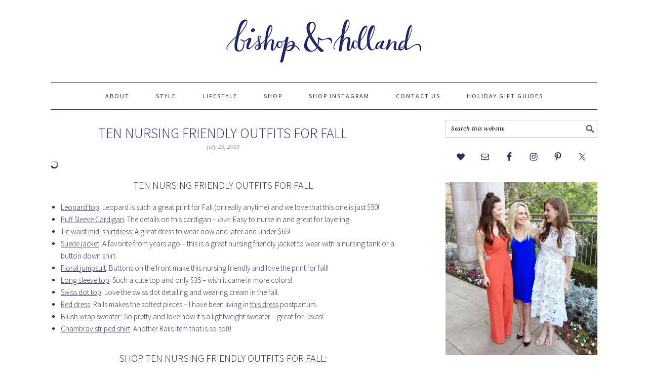

--- FILE ---
content_type: text/html; charset=UTF-8
request_url: https://bishopandholland.com/ten-nursing-friendly-outfits-for-fall/
body_size: 18485
content:
<!DOCTYPE html>
<html lang="en-US">
<head >
<meta charset="UTF-8" />
<meta name="viewport" content="width=device-width, initial-scale=1" />
<meta name='robots' content='index, follow, max-image-preview:large, max-snippet:-1, max-video-preview:-1' />
<link rel="icon" href="https://bishopandholland.com/wp-content/uploads/2013/09/favicon.png" media="(prefers-color-scheme: light)" />
<link rel="apple-touch-icon" href="https://bishopandholland.com/wp-content/uploads/2013/09/favicon.png" />
<meta name="msapplication-TileImage" content="https://bishopandholland.com/wp-content/uploads/2013/09/favicon.png" />

            <script data-no-defer="1" data-ezscrex="false" data-cfasync="false" data-pagespeed-no-defer data-cookieconsent="ignore">
                var ctPublicFunctions = {"_ajax_nonce":"eb702d01cb","_rest_nonce":"d54e4e0000","_ajax_url":"\/wp-admin\/admin-ajax.php","_rest_url":"https:\/\/bishopandholland.com\/wp-json\/","data__cookies_type":"native","data__ajax_type":"rest","data__bot_detector_enabled":0,"data__frontend_data_log_enabled":1,"cookiePrefix":"","wprocket_detected":false,"host_url":"bishopandholland.com","text__ee_click_to_select":"Click to select the whole data","text__ee_original_email":"The complete one is","text__ee_got_it":"Got it","text__ee_blocked":"Blocked","text__ee_cannot_connect":"Cannot connect","text__ee_cannot_decode":"Can not decode email. Unknown reason","text__ee_email_decoder":"CleanTalk email decoder","text__ee_wait_for_decoding":"The magic is on the way!","text__ee_decoding_process":"Please wait a few seconds while we decode the contact data."}
            </script>
        
            <script data-no-defer="1" data-ezscrex="false" data-cfasync="false" data-pagespeed-no-defer data-cookieconsent="ignore">
                var ctPublic = {"_ajax_nonce":"eb702d01cb","settings__forms__check_internal":"0","settings__forms__check_external":"0","settings__forms__force_protection":0,"settings__forms__search_test":1,"settings__data__bot_detector_enabled":0,"settings__sfw__anti_crawler":0,"blog_home":"https:\/\/bishopandholland.com\/","pixel__setting":"0","pixel__enabled":false,"pixel__url":null,"data__email_check_before_post":1,"data__email_check_exist_post":0,"data__cookies_type":"native","data__key_is_ok":true,"data__visible_fields_required":true,"wl_brandname":"Anti-Spam by CleanTalk","wl_brandname_short":"CleanTalk","ct_checkjs_key":"83c29d0cb744a383f6f29c7499aadfad161a435149c35a7574d91debbac39fff","emailEncoderPassKey":"7c6dbf271858d9d82d8d5450064743f2","bot_detector_forms_excluded":"W10=","advancedCacheExists":false,"varnishCacheExists":true,"wc_ajax_add_to_cart":false}
            </script>
        
			<style type="text/css">
				.slide-excerpt { width: 100%; }
				.slide-excerpt { bottom: 0; }
				.slide-excerpt { right: 0; }
				.flexslider { max-width: 680px; max-height: 350px; }
				.slide-image { max-height: 350px; }
			</style>
	<!-- This site is optimized with the Yoast SEO plugin v26.0 - https://yoast.com/wordpress/plugins/seo/ -->
	<title>Ten Nursing Friendly Outfits for Fall - bishop&amp;holland | Dallas Style Blog</title>
	<meta name="description" content="Sharing ten nursing friendly outfits that are great for Fall and you can wear now, too! Details on the blog or see more here:" />
	<link rel="canonical" href="https://bishopandholland.com/ten-nursing-friendly-outfits-for-fall/" />
	<meta property="og:locale" content="en_US" />
	<meta property="og:type" content="article" />
	<meta property="og:title" content="Ten Nursing Friendly Outfits for Fall - bishop&amp;holland | Dallas Style Blog" />
	<meta property="og:description" content="Sharing ten nursing friendly outfits that are great for Fall and you can wear now, too! Details on the blog or see more here:" />
	<meta property="og:url" content="https://bishopandholland.com/ten-nursing-friendly-outfits-for-fall/" />
	<meta property="og:site_name" content="bishop&amp;holland" />
	<meta property="article:published_time" content="2019-07-23T07:00:33+00:00" />
	<meta property="og:image" content="https://bishopandholland.com/wp-content/uploads/2019/07/nursing-friendly.jpeg" />
	<meta property="og:image:width" content="3120" />
	<meta property="og:image:height" content="4784" />
	<meta property="og:image:type" content="image/jpeg" />
	<meta name="author" content="bishop&amp;holland" />
	<meta name="twitter:card" content="summary_large_image" />
	<meta name="twitter:creator" content="@bishopnholland" />
	<meta name="twitter:site" content="@bishopnholland" />
	<meta name="twitter:label1" content="Written by" />
	<meta name="twitter:data1" content="bishop&amp;holland" />
	<meta name="twitter:label2" content="Est. reading time" />
	<meta name="twitter:data2" content="1 minute" />
	<script type="application/ld+json" class="yoast-schema-graph">{"@context":"https://schema.org","@graph":[{"@type":"Article","@id":"https://bishopandholland.com/ten-nursing-friendly-outfits-for-fall/#article","isPartOf":{"@id":"https://bishopandholland.com/ten-nursing-friendly-outfits-for-fall/"},"author":{"name":"bishop&amp;holland","@id":"https://bishopandholland.com/#/schema/person/2157863932555684240cb071f6ec1c24"},"headline":"Ten Nursing Friendly Outfits for Fall","datePublished":"2019-07-23T07:00:33+00:00","mainEntityOfPage":{"@id":"https://bishopandholland.com/ten-nursing-friendly-outfits-for-fall/"},"wordCount":199,"commentCount":0,"publisher":{"@id":"https://bishopandholland.com/#/schema/person/2157863932555684240cb071f6ec1c24"},"image":{"@id":"https://bishopandholland.com/ten-nursing-friendly-outfits-for-fall/#primaryimage"},"thumbnailUrl":"https://bishopandholland.com/wp-content/uploads/2019/07/nursing-friendly.jpeg","keywords":["nursing friendly"],"articleSection":["outfits","style&amp;beauty"],"inLanguage":"en-US","potentialAction":[{"@type":"CommentAction","name":"Comment","target":["https://bishopandholland.com/ten-nursing-friendly-outfits-for-fall/#respond"]}]},{"@type":"WebPage","@id":"https://bishopandholland.com/ten-nursing-friendly-outfits-for-fall/","url":"https://bishopandholland.com/ten-nursing-friendly-outfits-for-fall/","name":"Ten Nursing Friendly Outfits for Fall - bishop&amp;holland | Dallas Style Blog","isPartOf":{"@id":"https://bishopandholland.com/#website"},"primaryImageOfPage":{"@id":"https://bishopandholland.com/ten-nursing-friendly-outfits-for-fall/#primaryimage"},"image":{"@id":"https://bishopandholland.com/ten-nursing-friendly-outfits-for-fall/#primaryimage"},"thumbnailUrl":"https://bishopandholland.com/wp-content/uploads/2019/07/nursing-friendly.jpeg","datePublished":"2019-07-23T07:00:33+00:00","description":"Sharing ten nursing friendly outfits that are great for Fall and you can wear now, too! Details on the blog or see more here:","breadcrumb":{"@id":"https://bishopandholland.com/ten-nursing-friendly-outfits-for-fall/#breadcrumb"},"inLanguage":"en-US","potentialAction":[{"@type":"ReadAction","target":["https://bishopandholland.com/ten-nursing-friendly-outfits-for-fall/"]}]},{"@type":"ImageObject","inLanguage":"en-US","@id":"https://bishopandholland.com/ten-nursing-friendly-outfits-for-fall/#primaryimage","url":"https://bishopandholland.com/wp-content/uploads/2019/07/nursing-friendly.jpeg","contentUrl":"https://bishopandholland.com/wp-content/uploads/2019/07/nursing-friendly.jpeg","width":3120,"height":4784,"caption":"leopard top"},{"@type":"BreadcrumbList","@id":"https://bishopandholland.com/ten-nursing-friendly-outfits-for-fall/#breadcrumb","itemListElement":[{"@type":"ListItem","position":1,"name":"Home","item":"https://bishopandholland.com/"},{"@type":"ListItem","position":2,"name":"Ten Nursing Friendly Outfits for Fall"}]},{"@type":"WebSite","@id":"https://bishopandholland.com/#website","url":"https://bishopandholland.com/","name":"bishop&holland","description":"Dallas Fashion Blog","publisher":{"@id":"https://bishopandholland.com/#/schema/person/2157863932555684240cb071f6ec1c24"},"potentialAction":[{"@type":"SearchAction","target":{"@type":"EntryPoint","urlTemplate":"https://bishopandholland.com/?s={search_term_string}"},"query-input":{"@type":"PropertyValueSpecification","valueRequired":true,"valueName":"search_term_string"}}],"inLanguage":"en-US"},{"@type":["Person","Organization"],"@id":"https://bishopandholland.com/#/schema/person/2157863932555684240cb071f6ec1c24","name":"bishop&amp;holland","image":{"@type":"ImageObject","inLanguage":"en-US","@id":"https://bishopandholland.com/#/schema/person/image/","url":"https://bishopandholland.com/wp-content/uploads/2022/05/four-seasons-los-cabos-46.jpg","contentUrl":"https://bishopandholland.com/wp-content/uploads/2022/05/four-seasons-los-cabos-46.jpg","width":721,"height":1000,"caption":"bishop&amp;holland"},"logo":{"@id":"https://bishopandholland.com/#/schema/person/image/"},"sameAs":["https://www.bishopandholland.com","https://www.instagram.com/bishopandholland/"],"url":"https://bishopandholland.com/author/bishopandhollandgmail-com/"}]}</script>
	<!-- / Yoast SEO plugin. -->


<link rel='dns-prefetch' href='//maxcdn.bootstrapcdn.com' />
<link rel='dns-prefetch' href='//fonts.googleapis.com' />
<link rel="alternate" type="application/rss+xml" title="bishop&amp;holland &raquo; Feed" href="https://bishopandholland.com/feed/" />
<link rel="alternate" type="application/rss+xml" title="bishop&amp;holland &raquo; Comments Feed" href="https://bishopandholland.com/comments/feed/" />
<script type="text/javascript" id="wpp-js" src="https://bishopandholland.com/wp-content/plugins/wordpress-popular-posts/assets/js/wpp.min.js?ver=7.3.3" data-sampling="0" data-sampling-rate="100" data-api-url="https://bishopandholland.com/wp-json/wordpress-popular-posts" data-post-id="31501" data-token="d54e4e0000" data-lang="0" data-debug="0"></script>
<link rel="alternate" type="application/rss+xml" title="bishop&amp;holland &raquo; Ten Nursing Friendly Outfits for Fall Comments Feed" href="https://bishopandholland.com/ten-nursing-friendly-outfits-for-fall/feed/" />
<link rel="alternate" title="oEmbed (JSON)" type="application/json+oembed" href="https://bishopandholland.com/wp-json/oembed/1.0/embed?url=https%3A%2F%2Fbishopandholland.com%2Ften-nursing-friendly-outfits-for-fall%2F" />
<link rel="alternate" title="oEmbed (XML)" type="text/xml+oembed" href="https://bishopandholland.com/wp-json/oembed/1.0/embed?url=https%3A%2F%2Fbishopandholland.com%2Ften-nursing-friendly-outfits-for-fall%2F&#038;format=xml" />
		<!-- This site uses the Google Analytics by ExactMetrics plugin v8.8.0 - Using Analytics tracking - https://www.exactmetrics.com/ -->
							<script src="//www.googletagmanager.com/gtag/js?id=G-F6QV31RLRD"  data-cfasync="false" data-wpfc-render="false" type="text/javascript" async></script>
			<script data-cfasync="false" data-wpfc-render="false" type="text/javascript">
				var em_version = '8.8.0';
				var em_track_user = true;
				var em_no_track_reason = '';
								var ExactMetricsDefaultLocations = {"page_location":"https:\/\/bishopandholland.com\/ten-nursing-friendly-outfits-for-fall\/"};
								if ( typeof ExactMetricsPrivacyGuardFilter === 'function' ) {
					var ExactMetricsLocations = (typeof ExactMetricsExcludeQuery === 'object') ? ExactMetricsPrivacyGuardFilter( ExactMetricsExcludeQuery ) : ExactMetricsPrivacyGuardFilter( ExactMetricsDefaultLocations );
				} else {
					var ExactMetricsLocations = (typeof ExactMetricsExcludeQuery === 'object') ? ExactMetricsExcludeQuery : ExactMetricsDefaultLocations;
				}

								var disableStrs = [
										'ga-disable-G-F6QV31RLRD',
									];

				/* Function to detect opted out users */
				function __gtagTrackerIsOptedOut() {
					for (var index = 0; index < disableStrs.length; index++) {
						if (document.cookie.indexOf(disableStrs[index] + '=true') > -1) {
							return true;
						}
					}

					return false;
				}

				/* Disable tracking if the opt-out cookie exists. */
				if (__gtagTrackerIsOptedOut()) {
					for (var index = 0; index < disableStrs.length; index++) {
						window[disableStrs[index]] = true;
					}
				}

				/* Opt-out function */
				function __gtagTrackerOptout() {
					for (var index = 0; index < disableStrs.length; index++) {
						document.cookie = disableStrs[index] + '=true; expires=Thu, 31 Dec 2099 23:59:59 UTC; path=/';
						window[disableStrs[index]] = true;
					}
				}

				if ('undefined' === typeof gaOptout) {
					function gaOptout() {
						__gtagTrackerOptout();
					}
				}
								window.dataLayer = window.dataLayer || [];

				window.ExactMetricsDualTracker = {
					helpers: {},
					trackers: {},
				};
				if (em_track_user) {
					function __gtagDataLayer() {
						dataLayer.push(arguments);
					}

					function __gtagTracker(type, name, parameters) {
						if (!parameters) {
							parameters = {};
						}

						if (parameters.send_to) {
							__gtagDataLayer.apply(null, arguments);
							return;
						}

						if (type === 'event') {
														parameters.send_to = exactmetrics_frontend.v4_id;
							var hookName = name;
							if (typeof parameters['event_category'] !== 'undefined') {
								hookName = parameters['event_category'] + ':' + name;
							}

							if (typeof ExactMetricsDualTracker.trackers[hookName] !== 'undefined') {
								ExactMetricsDualTracker.trackers[hookName](parameters);
							} else {
								__gtagDataLayer('event', name, parameters);
							}
							
						} else {
							__gtagDataLayer.apply(null, arguments);
						}
					}

					__gtagTracker('js', new Date());
					__gtagTracker('set', {
						'developer_id.dNDMyYj': true,
											});
					if ( ExactMetricsLocations.page_location ) {
						__gtagTracker('set', ExactMetricsLocations);
					}
										__gtagTracker('config', 'G-F6QV31RLRD', {"forceSSL":"true"} );
										window.gtag = __gtagTracker;										(function () {
						/* https://developers.google.com/analytics/devguides/collection/analyticsjs/ */
						/* ga and __gaTracker compatibility shim. */
						var noopfn = function () {
							return null;
						};
						var newtracker = function () {
							return new Tracker();
						};
						var Tracker = function () {
							return null;
						};
						var p = Tracker.prototype;
						p.get = noopfn;
						p.set = noopfn;
						p.send = function () {
							var args = Array.prototype.slice.call(arguments);
							args.unshift('send');
							__gaTracker.apply(null, args);
						};
						var __gaTracker = function () {
							var len = arguments.length;
							if (len === 0) {
								return;
							}
							var f = arguments[len - 1];
							if (typeof f !== 'object' || f === null || typeof f.hitCallback !== 'function') {
								if ('send' === arguments[0]) {
									var hitConverted, hitObject = false, action;
									if ('event' === arguments[1]) {
										if ('undefined' !== typeof arguments[3]) {
											hitObject = {
												'eventAction': arguments[3],
												'eventCategory': arguments[2],
												'eventLabel': arguments[4],
												'value': arguments[5] ? arguments[5] : 1,
											}
										}
									}
									if ('pageview' === arguments[1]) {
										if ('undefined' !== typeof arguments[2]) {
											hitObject = {
												'eventAction': 'page_view',
												'page_path': arguments[2],
											}
										}
									}
									if (typeof arguments[2] === 'object') {
										hitObject = arguments[2];
									}
									if (typeof arguments[5] === 'object') {
										Object.assign(hitObject, arguments[5]);
									}
									if ('undefined' !== typeof arguments[1].hitType) {
										hitObject = arguments[1];
										if ('pageview' === hitObject.hitType) {
											hitObject.eventAction = 'page_view';
										}
									}
									if (hitObject) {
										action = 'timing' === arguments[1].hitType ? 'timing_complete' : hitObject.eventAction;
										hitConverted = mapArgs(hitObject);
										__gtagTracker('event', action, hitConverted);
									}
								}
								return;
							}

							function mapArgs(args) {
								var arg, hit = {};
								var gaMap = {
									'eventCategory': 'event_category',
									'eventAction': 'event_action',
									'eventLabel': 'event_label',
									'eventValue': 'event_value',
									'nonInteraction': 'non_interaction',
									'timingCategory': 'event_category',
									'timingVar': 'name',
									'timingValue': 'value',
									'timingLabel': 'event_label',
									'page': 'page_path',
									'location': 'page_location',
									'title': 'page_title',
									'referrer' : 'page_referrer',
								};
								for (arg in args) {
																		if (!(!args.hasOwnProperty(arg) || !gaMap.hasOwnProperty(arg))) {
										hit[gaMap[arg]] = args[arg];
									} else {
										hit[arg] = args[arg];
									}
								}
								return hit;
							}

							try {
								f.hitCallback();
							} catch (ex) {
							}
						};
						__gaTracker.create = newtracker;
						__gaTracker.getByName = newtracker;
						__gaTracker.getAll = function () {
							return [];
						};
						__gaTracker.remove = noopfn;
						__gaTracker.loaded = true;
						window['__gaTracker'] = __gaTracker;
					})();
									} else {
										console.log("");
					(function () {
						function __gtagTracker() {
							return null;
						}

						window['__gtagTracker'] = __gtagTracker;
						window['gtag'] = __gtagTracker;
					})();
									}
			</script>
			
							<!-- / Google Analytics by ExactMetrics -->
		<style id='wp-img-auto-sizes-contain-inline-css' type='text/css'>
img:is([sizes=auto i],[sizes^="auto," i]){contain-intrinsic-size:3000px 1500px}
/*# sourceURL=wp-img-auto-sizes-contain-inline-css */
</style>
<link rel='stylesheet' id='dashicons-css' href='https://bishopandholland.com/wp-includes/css/dashicons.min.css?ver=6.9' type='text/css' media='all' />
<link rel='stylesheet' id='thickbox-css' href='https://bishopandholland.com/wp-includes/js/thickbox/thickbox.css?ver=6.9' type='text/css' media='all' />
<link rel='stylesheet' id='font-awesome-style-css' href='//maxcdn.bootstrapcdn.com/font-awesome/4.5.0/css/font-awesome.min.css?ver=6.9' type='text/css' media='all' />
<link rel='stylesheet' id='spectrum-style-css' href='https://bishopandholland.com/wp-content/plugins/TapInfluence-1/spectrum.css?ver=6.9' type='text/css' media='all' />
<link rel='stylesheet' id='smart-review-style-css' href='https://bishopandholland.com/wp-content/plugins/TapInfluence-1/pluginstyle.css?ver=6.9' type='text/css' media='all' />
<link rel='stylesheet' id='foodie-pro-theme-css' href='https://bishopandholland.com/wp-content/themes/foodie-pro/style.css?ver=2.0.3' type='text/css' media='all' />
<style id='foodie-pro-theme-inline-css' type='text/css'>
body{font-family:"Source Sans Pro","Helvetica Neue",sans-serif;}input, select, textarea, .wp-caption-text, .site-description, .entry-meta, .post-info, .post-meta{font-family:"Droid Serif","Helvetica Neue",sans-serif;}h1, h2, h3, h4, h5, h6, .site-title, .entry-title, .widgettitle{font-family:"Source Sans Pro","Helvetica Neue",sans-serif;}
/*# sourceURL=foodie-pro-theme-inline-css */
</style>
<style id='wp-emoji-styles-inline-css' type='text/css'>

	img.wp-smiley, img.emoji {
		display: inline !important;
		border: none !important;
		box-shadow: none !important;
		height: 1em !important;
		width: 1em !important;
		margin: 0 0.07em !important;
		vertical-align: -0.1em !important;
		background: none !important;
		padding: 0 !important;
	}
/*# sourceURL=wp-emoji-styles-inline-css */
</style>
<link rel='stylesheet' id='wp-block-library-css' href='https://bishopandholland.com/wp-includes/css/dist/block-library/style.min.css?ver=6.9' type='text/css' media='all' />
<style id='wp-block-heading-inline-css' type='text/css'>
h1:where(.wp-block-heading).has-background,h2:where(.wp-block-heading).has-background,h3:where(.wp-block-heading).has-background,h4:where(.wp-block-heading).has-background,h5:where(.wp-block-heading).has-background,h6:where(.wp-block-heading).has-background{padding:1.25em 2.375em}h1.has-text-align-left[style*=writing-mode]:where([style*=vertical-lr]),h1.has-text-align-right[style*=writing-mode]:where([style*=vertical-rl]),h2.has-text-align-left[style*=writing-mode]:where([style*=vertical-lr]),h2.has-text-align-right[style*=writing-mode]:where([style*=vertical-rl]),h3.has-text-align-left[style*=writing-mode]:where([style*=vertical-lr]),h3.has-text-align-right[style*=writing-mode]:where([style*=vertical-rl]),h4.has-text-align-left[style*=writing-mode]:where([style*=vertical-lr]),h4.has-text-align-right[style*=writing-mode]:where([style*=vertical-rl]),h5.has-text-align-left[style*=writing-mode]:where([style*=vertical-lr]),h5.has-text-align-right[style*=writing-mode]:where([style*=vertical-rl]),h6.has-text-align-left[style*=writing-mode]:where([style*=vertical-lr]),h6.has-text-align-right[style*=writing-mode]:where([style*=vertical-rl]){rotate:180deg}
/*# sourceURL=https://bishopandholland.com/wp-includes/blocks/heading/style.min.css */
</style>
<style id='wp-block-list-inline-css' type='text/css'>
ol,ul{box-sizing:border-box}:root :where(.wp-block-list.has-background){padding:1.25em 2.375em}
/*# sourceURL=https://bishopandholland.com/wp-includes/blocks/list/style.min.css */
</style>
<style id='global-styles-inline-css' type='text/css'>
:root{--wp--preset--aspect-ratio--square: 1;--wp--preset--aspect-ratio--4-3: 4/3;--wp--preset--aspect-ratio--3-4: 3/4;--wp--preset--aspect-ratio--3-2: 3/2;--wp--preset--aspect-ratio--2-3: 2/3;--wp--preset--aspect-ratio--16-9: 16/9;--wp--preset--aspect-ratio--9-16: 9/16;--wp--preset--color--black: #000000;--wp--preset--color--cyan-bluish-gray: #abb8c3;--wp--preset--color--white: #ffffff;--wp--preset--color--pale-pink: #f78da7;--wp--preset--color--vivid-red: #cf2e2e;--wp--preset--color--luminous-vivid-orange: #ff6900;--wp--preset--color--luminous-vivid-amber: #fcb900;--wp--preset--color--light-green-cyan: #7bdcb5;--wp--preset--color--vivid-green-cyan: #00d084;--wp--preset--color--pale-cyan-blue: #8ed1fc;--wp--preset--color--vivid-cyan-blue: #0693e3;--wp--preset--color--vivid-purple: #9b51e0;--wp--preset--gradient--vivid-cyan-blue-to-vivid-purple: linear-gradient(135deg,rgb(6,147,227) 0%,rgb(155,81,224) 100%);--wp--preset--gradient--light-green-cyan-to-vivid-green-cyan: linear-gradient(135deg,rgb(122,220,180) 0%,rgb(0,208,130) 100%);--wp--preset--gradient--luminous-vivid-amber-to-luminous-vivid-orange: linear-gradient(135deg,rgb(252,185,0) 0%,rgb(255,105,0) 100%);--wp--preset--gradient--luminous-vivid-orange-to-vivid-red: linear-gradient(135deg,rgb(255,105,0) 0%,rgb(207,46,46) 100%);--wp--preset--gradient--very-light-gray-to-cyan-bluish-gray: linear-gradient(135deg,rgb(238,238,238) 0%,rgb(169,184,195) 100%);--wp--preset--gradient--cool-to-warm-spectrum: linear-gradient(135deg,rgb(74,234,220) 0%,rgb(151,120,209) 20%,rgb(207,42,186) 40%,rgb(238,44,130) 60%,rgb(251,105,98) 80%,rgb(254,248,76) 100%);--wp--preset--gradient--blush-light-purple: linear-gradient(135deg,rgb(255,206,236) 0%,rgb(152,150,240) 100%);--wp--preset--gradient--blush-bordeaux: linear-gradient(135deg,rgb(254,205,165) 0%,rgb(254,45,45) 50%,rgb(107,0,62) 100%);--wp--preset--gradient--luminous-dusk: linear-gradient(135deg,rgb(255,203,112) 0%,rgb(199,81,192) 50%,rgb(65,88,208) 100%);--wp--preset--gradient--pale-ocean: linear-gradient(135deg,rgb(255,245,203) 0%,rgb(182,227,212) 50%,rgb(51,167,181) 100%);--wp--preset--gradient--electric-grass: linear-gradient(135deg,rgb(202,248,128) 0%,rgb(113,206,126) 100%);--wp--preset--gradient--midnight: linear-gradient(135deg,rgb(2,3,129) 0%,rgb(40,116,252) 100%);--wp--preset--font-size--small: 13px;--wp--preset--font-size--medium: 20px;--wp--preset--font-size--large: 36px;--wp--preset--font-size--x-large: 42px;--wp--preset--spacing--20: 0.44rem;--wp--preset--spacing--30: 0.67rem;--wp--preset--spacing--40: 1rem;--wp--preset--spacing--50: 1.5rem;--wp--preset--spacing--60: 2.25rem;--wp--preset--spacing--70: 3.38rem;--wp--preset--spacing--80: 5.06rem;--wp--preset--shadow--natural: 6px 6px 9px rgba(0, 0, 0, 0.2);--wp--preset--shadow--deep: 12px 12px 50px rgba(0, 0, 0, 0.4);--wp--preset--shadow--sharp: 6px 6px 0px rgba(0, 0, 0, 0.2);--wp--preset--shadow--outlined: 6px 6px 0px -3px rgb(255, 255, 255), 6px 6px rgb(0, 0, 0);--wp--preset--shadow--crisp: 6px 6px 0px rgb(0, 0, 0);}:where(.is-layout-flex){gap: 0.5em;}:where(.is-layout-grid){gap: 0.5em;}body .is-layout-flex{display: flex;}.is-layout-flex{flex-wrap: wrap;align-items: center;}.is-layout-flex > :is(*, div){margin: 0;}body .is-layout-grid{display: grid;}.is-layout-grid > :is(*, div){margin: 0;}:where(.wp-block-columns.is-layout-flex){gap: 2em;}:where(.wp-block-columns.is-layout-grid){gap: 2em;}:where(.wp-block-post-template.is-layout-flex){gap: 1.25em;}:where(.wp-block-post-template.is-layout-grid){gap: 1.25em;}.has-black-color{color: var(--wp--preset--color--black) !important;}.has-cyan-bluish-gray-color{color: var(--wp--preset--color--cyan-bluish-gray) !important;}.has-white-color{color: var(--wp--preset--color--white) !important;}.has-pale-pink-color{color: var(--wp--preset--color--pale-pink) !important;}.has-vivid-red-color{color: var(--wp--preset--color--vivid-red) !important;}.has-luminous-vivid-orange-color{color: var(--wp--preset--color--luminous-vivid-orange) !important;}.has-luminous-vivid-amber-color{color: var(--wp--preset--color--luminous-vivid-amber) !important;}.has-light-green-cyan-color{color: var(--wp--preset--color--light-green-cyan) !important;}.has-vivid-green-cyan-color{color: var(--wp--preset--color--vivid-green-cyan) !important;}.has-pale-cyan-blue-color{color: var(--wp--preset--color--pale-cyan-blue) !important;}.has-vivid-cyan-blue-color{color: var(--wp--preset--color--vivid-cyan-blue) !important;}.has-vivid-purple-color{color: var(--wp--preset--color--vivid-purple) !important;}.has-black-background-color{background-color: var(--wp--preset--color--black) !important;}.has-cyan-bluish-gray-background-color{background-color: var(--wp--preset--color--cyan-bluish-gray) !important;}.has-white-background-color{background-color: var(--wp--preset--color--white) !important;}.has-pale-pink-background-color{background-color: var(--wp--preset--color--pale-pink) !important;}.has-vivid-red-background-color{background-color: var(--wp--preset--color--vivid-red) !important;}.has-luminous-vivid-orange-background-color{background-color: var(--wp--preset--color--luminous-vivid-orange) !important;}.has-luminous-vivid-amber-background-color{background-color: var(--wp--preset--color--luminous-vivid-amber) !important;}.has-light-green-cyan-background-color{background-color: var(--wp--preset--color--light-green-cyan) !important;}.has-vivid-green-cyan-background-color{background-color: var(--wp--preset--color--vivid-green-cyan) !important;}.has-pale-cyan-blue-background-color{background-color: var(--wp--preset--color--pale-cyan-blue) !important;}.has-vivid-cyan-blue-background-color{background-color: var(--wp--preset--color--vivid-cyan-blue) !important;}.has-vivid-purple-background-color{background-color: var(--wp--preset--color--vivid-purple) !important;}.has-black-border-color{border-color: var(--wp--preset--color--black) !important;}.has-cyan-bluish-gray-border-color{border-color: var(--wp--preset--color--cyan-bluish-gray) !important;}.has-white-border-color{border-color: var(--wp--preset--color--white) !important;}.has-pale-pink-border-color{border-color: var(--wp--preset--color--pale-pink) !important;}.has-vivid-red-border-color{border-color: var(--wp--preset--color--vivid-red) !important;}.has-luminous-vivid-orange-border-color{border-color: var(--wp--preset--color--luminous-vivid-orange) !important;}.has-luminous-vivid-amber-border-color{border-color: var(--wp--preset--color--luminous-vivid-amber) !important;}.has-light-green-cyan-border-color{border-color: var(--wp--preset--color--light-green-cyan) !important;}.has-vivid-green-cyan-border-color{border-color: var(--wp--preset--color--vivid-green-cyan) !important;}.has-pale-cyan-blue-border-color{border-color: var(--wp--preset--color--pale-cyan-blue) !important;}.has-vivid-cyan-blue-border-color{border-color: var(--wp--preset--color--vivid-cyan-blue) !important;}.has-vivid-purple-border-color{border-color: var(--wp--preset--color--vivid-purple) !important;}.has-vivid-cyan-blue-to-vivid-purple-gradient-background{background: var(--wp--preset--gradient--vivid-cyan-blue-to-vivid-purple) !important;}.has-light-green-cyan-to-vivid-green-cyan-gradient-background{background: var(--wp--preset--gradient--light-green-cyan-to-vivid-green-cyan) !important;}.has-luminous-vivid-amber-to-luminous-vivid-orange-gradient-background{background: var(--wp--preset--gradient--luminous-vivid-amber-to-luminous-vivid-orange) !important;}.has-luminous-vivid-orange-to-vivid-red-gradient-background{background: var(--wp--preset--gradient--luminous-vivid-orange-to-vivid-red) !important;}.has-very-light-gray-to-cyan-bluish-gray-gradient-background{background: var(--wp--preset--gradient--very-light-gray-to-cyan-bluish-gray) !important;}.has-cool-to-warm-spectrum-gradient-background{background: var(--wp--preset--gradient--cool-to-warm-spectrum) !important;}.has-blush-light-purple-gradient-background{background: var(--wp--preset--gradient--blush-light-purple) !important;}.has-blush-bordeaux-gradient-background{background: var(--wp--preset--gradient--blush-bordeaux) !important;}.has-luminous-dusk-gradient-background{background: var(--wp--preset--gradient--luminous-dusk) !important;}.has-pale-ocean-gradient-background{background: var(--wp--preset--gradient--pale-ocean) !important;}.has-electric-grass-gradient-background{background: var(--wp--preset--gradient--electric-grass) !important;}.has-midnight-gradient-background{background: var(--wp--preset--gradient--midnight) !important;}.has-small-font-size{font-size: var(--wp--preset--font-size--small) !important;}.has-medium-font-size{font-size: var(--wp--preset--font-size--medium) !important;}.has-large-font-size{font-size: var(--wp--preset--font-size--large) !important;}.has-x-large-font-size{font-size: var(--wp--preset--font-size--x-large) !important;}
/*# sourceURL=global-styles-inline-css */
</style>

<style id='classic-theme-styles-inline-css' type='text/css'>
/*! This file is auto-generated */
.wp-block-button__link{color:#fff;background-color:#32373c;border-radius:9999px;box-shadow:none;text-decoration:none;padding:calc(.667em + 2px) calc(1.333em + 2px);font-size:1.125em}.wp-block-file__button{background:#32373c;color:#fff;text-decoration:none}
/*# sourceURL=/wp-includes/css/classic-themes.min.css */
</style>
<link rel='stylesheet' id='cleantalk-public-css-css' href='https://bishopandholland.com/wp-content/plugins/cleantalk-spam-protect/css/cleantalk-public.min.css?ver=6.64_1759265932' type='text/css' media='all' />
<link rel='stylesheet' id='cleantalk-email-decoder-css-css' href='https://bishopandholland.com/wp-content/plugins/cleantalk-spam-protect/css/cleantalk-email-decoder.min.css?ver=6.64_1759265932' type='text/css' media='all' />
<link rel='stylesheet' id='jpibfi-style-css' href='https://bishopandholland.com/wp-content/plugins/jquery-pin-it-button-for-images/css/client.css?ver=3.0.6' type='text/css' media='all' />
<link rel='stylesheet' id='to-top-css' href='https://bishopandholland.com/wp-content/plugins/to-top/public/css/to-top-public.css?ver=2.5.5' type='text/css' media='all' />
<link rel='stylesheet' id='wordpress-popular-posts-css-css' href='https://bishopandholland.com/wp-content/plugins/wordpress-popular-posts/assets/css/wpp.css?ver=7.3.3' type='text/css' media='all' />
<link rel='stylesheet' id='google-fonts-css' href='//fonts.googleapis.com/css?family=Source+Sans+Pro%3Aregular%2Citalic%2C700%2C200%2C300%2C300italic%2C900%7CDroid+Serif%3Aregular%2Citalic%2C700%26subset%3Dlatin%2C&#038;ver=2.0.3' type='text/css' media='all' />
<link rel='stylesheet' id='simple-social-icons-font-css' href='https://bishopandholland.com/wp-content/plugins/simple-social-icons/css/style.css?ver=3.0.2' type='text/css' media='all' />
<link rel='stylesheet' id='slider_styles-css' href='https://bishopandholland.com/wp-content/plugins/genesis-responsive-slider/assets/style.css?ver=1.0.1' type='text/css' media='all' />
<script type="text/javascript" src="https://bishopandholland.com/wp-includes/js/jquery/jquery.min.js?ver=3.7.1" id="jquery-core-js"></script>
<script type="text/javascript" src="https://bishopandholland.com/wp-includes/js/jquery/jquery-migrate.min.js?ver=3.4.1" id="jquery-migrate-js"></script>
<script type="text/javascript" src="https://bishopandholland.com/wp-content/plugins/TapInfluence-1/jsfiles/font-select.js?ver=6.9" id="font-select-js-js"></script>
<script type="text/javascript" src="https://bishopandholland.com/wp-content/plugins/TapInfluence-1/jsfiles/spectrum.js?ver=6.9" id="spectrum-js-js"></script>
<script type="text/javascript" src="https://bishopandholland.com/wp-content/plugins/TapInfluence-1/jsfiles/ready.js?ver=6.9" id="ready-js-js"></script>
<script type="text/javascript" src="https://bishopandholland.com/wp-content/plugins/google-analytics-dashboard-for-wp/assets/js/frontend-gtag.min.js?ver=8.8.0" id="exactmetrics-frontend-script-js" async="async" data-wp-strategy="async"></script>
<script data-cfasync="false" data-wpfc-render="false" type="text/javascript" id='exactmetrics-frontend-script-js-extra'>/* <![CDATA[ */
var exactmetrics_frontend = {"js_events_tracking":"true","download_extensions":"zip,mp3,mpeg,pdf,doc,ppt,xls,jpeg,png,gif,tiff","inbound_paths":"[{\"path\":\"\\\/go\\\/\",\"label\":\"affiliate\"},{\"path\":\"\\\/recommend\\\/\",\"label\":\"affiliate\"}]","home_url":"https:\/\/bishopandholland.com","hash_tracking":"false","v4_id":"G-F6QV31RLRD"};/* ]]> */
</script>
<script type="text/javascript" src="https://bishopandholland.com/wp-content/plugins/cleantalk-spam-protect/js/apbct-public-bundle_gathering.min.js?ver=6.64_1759265932" id="apbct-public-bundle_gathering.min-js-js"></script>
<script type="text/javascript" id="to-top-js-extra">
/* <![CDATA[ */
var to_top_options = {"scroll_offset":"100","icon_opacity":"50","style":"icon","icon_type":"dashicons-arrow-up-alt2","icon_color":"#ffffff","icon_bg_color":"#272e6b","icon_size":"32","border_radius":"50","image":"https://bishopandholland.com/wp-content/plugins/to-top/admin/images/default.png","image_width":"65","image_alt":"","location":"bottom-right","margin_x":"20","margin_y":"20","show_on_admin":"0","enable_autohide":"0","autohide_time":"2","enable_hide_small_device":"0","small_device_max_width":"640","reset":"0"};
//# sourceURL=to-top-js-extra
/* ]]> */
</script>
<script async type="text/javascript" src="https://bishopandholland.com/wp-content/plugins/to-top/public/js/to-top-public.js?ver=2.5.5" id="to-top-js"></script>
<link rel="https://api.w.org/" href="https://bishopandholland.com/wp-json/" /><link rel="alternate" title="JSON" type="application/json" href="https://bishopandholland.com/wp-json/wp/v2/posts/31501" /><link rel="EditURI" type="application/rsd+xml" title="RSD" href="https://bishopandholland.com/xmlrpc.php?rsd" />
<link rel='shortlink' href='https://bishopandholland.com/?p=31501' />

            <!-- TapInfluence -->
            <script type="text/javascript">
            ;(function(p,l,o,w,i,n,g){if(!p[i]){p.GlobalSnowplowNamespace=p.GlobalSnowplowNamespace||[];
            p.GlobalSnowplowNamespace.push(i);p[i]=function(){(p[i].q=p[i].q||[]).push(arguments)
            };p[i].q=p[i].q||[];n=l.createElement(o);g=l.getElementsByTagName(o)[0];n.async=1;
            n.src=w;g.parentNode.insertBefore(n,g)}}(window,document,"script","//a.tapinfluence.com/tap.js","taptracker"));
            taptracker('newTracker', 'cf', 'c.tapinfluence.com', {appId: 'bd75d1b2-326f-11e6-a513-22000a66c666'});
            taptracker('crossDomainLinker', function(linkElement) {
  				return true;
			});
            taptracker('trackPageView');
            </script>
            <!-- TapInfluence -->

            <style type="text/css">
	a.pinit-button.custom span {
	background-image: url("https://bishopandholland.com/wp-content/uploads/2014/01/pin-it-button_zps606aa3ba.png");	}

	.pinit-hover {
		opacity: 0.5 !important;
		filter: alpha(opacity=50) !important;
	}
	a.pinit-button {
	border-bottom: 0 !important;
	box-shadow: none !important;
	margin-bottom: 0 !important;
}
a.pinit-button::after {
    display: none;
}</style>
		            <style id="wpp-loading-animation-styles">@-webkit-keyframes bgslide{from{background-position-x:0}to{background-position-x:-200%}}@keyframes bgslide{from{background-position-x:0}to{background-position-x:-200%}}.wpp-widget-block-placeholder,.wpp-shortcode-placeholder{margin:0 auto;width:60px;height:3px;background:#dd3737;background:linear-gradient(90deg,#dd3737 0%,#571313 10%,#dd3737 100%);background-size:200% auto;border-radius:3px;-webkit-animation:bgslide 1s infinite linear;animation:bgslide 1s infinite linear}</style>
            <link rel="icon" href="https://bishopandholland.com/wp-content/themes/foodie-pro/images/favicon.ico" />
<link rel="pingback" href="https://bishopandholland.com/xmlrpc.php" />
<meta name="google-site-verification" content="a3STU8LA1oJ_KOJXJVlu1yerj0uzIvTETJ600cz4HgA" />
<script>window.nastygoat = {aid:"K4pyLx2PYAlCZw4G6oBKuoZWdQIgVPfqB0P7yQ7Wj7ky",pid:"Z-HugZC5DqXxurfWaPE1FrERCsXWIyyNcWkYAgetZPR8"};</script>
<script type="text/javascript" src="//assets.rewardstyle.com/scriptmanager/rs-script-manager.js"></script>
<style type="text/css">.site-header { background: url(https://bishopandholland.com/wp-content/uploads/2016/05/cropped-header2-3.png) no-repeat !important; }</style>
<!-- To Top Custom CSS --><style type='text/css'>#to_top_scrollup {background-color: #272e6b;-webkit-border-radius: 50%; -moz-border-radius: 50%; border-radius: 50%;}</style></head>
<body class="wp-singular post-template-default single single-post postid-31501 single-format-standard wp-theme-genesis wp-child-theme-foodie-pro custom-header header-image header-full-width content-sidebar genesis-breadcrumbs-hidden genesis-footer-widgets-hidden foodie-pro"><div class="site-container"><header class="site-header"><div class="wrap"><div class="title-area"><p class="site-title"><a href="https://bishopandholland.com/">bishop&amp;holland</a></p><p class="site-description">Dallas Fashion Blog</p></div></div></header><nav class="nav-primary" aria-label="Main"><div class="wrap"><ul id="menu-main-nav" class="menu genesis-nav-menu menu-primary"><li id="menu-item-29385" class="menu-item menu-item-type-custom menu-item-object-custom menu-item-has-children menu-item-29385"><a href="https://bishopandholland.com/about-us/"><span >About</span></a>
<ul class="sub-menu">
	<li id="menu-item-15970" class="menu-item menu-item-type-post_type menu-item-object-page menu-item-15970"><a href="https://bishopandholland.com/formalities/"><span >Formalities</span></a></li>
</ul>
</li>
<li id="menu-item-196" class="menu-item menu-item-type-taxonomy menu-item-object-category current-post-ancestor current-menu-parent current-post-parent menu-item-has-children menu-item-196"><a href="https://bishopandholland.com/category/stylebeauty/"><span >Style</span></a>
<ul class="sub-menu">
	<li id="menu-item-13048" class="menu-item menu-item-type-taxonomy menu-item-object-category current-post-ancestor current-menu-parent current-post-parent menu-item-13048"><a href="https://bishopandholland.com/category/stylebeauty/"><span >outfits</span></a></li>
	<li id="menu-item-21861" class="menu-item menu-item-type-taxonomy menu-item-object-category menu-item-21861"><a href="https://bishopandholland.com/category/stylebeauty/maternity-style/"><span >maternity style</span></a></li>
	<li id="menu-item-21862" class="menu-item menu-item-type-taxonomy menu-item-object-category menu-item-21862"><a href="https://bishopandholland.com/category/stylebeauty/steals-and-deals/"><span >steals and deals</span></a></li>
	<li id="menu-item-21860" class="menu-item menu-item-type-taxonomy menu-item-object-category menu-item-21860"><a href="https://bishopandholland.com/category/stylebeauty/inspiration-boards/"><span >inspiration boards</span></a></li>
</ul>
</li>
<li id="menu-item-193" class="menu-item menu-item-type-taxonomy menu-item-object-category menu-item-has-children menu-item-193"><a href="https://bishopandholland.com/category/lifestyle/"><span >lifestyle</span></a>
<ul class="sub-menu">
	<li id="menu-item-197" class="menu-item menu-item-type-taxonomy menu-item-object-category menu-item-197"><a href="https://bishopandholland.com/category/travel/"><span >travel</span></a></li>
	<li id="menu-item-192" class="menu-item menu-item-type-taxonomy menu-item-object-category menu-item-192"><a href="https://bishopandholland.com/category/fooddrink/"><span >Food &#038; Drink</span></a></li>
	<li id="menu-item-15319" class="menu-item menu-item-type-taxonomy menu-item-object-category menu-item-15319"><a href="https://bishopandholland.com/category/lifestyle/baby/"><span >baby</span></a></li>
	<li id="menu-item-194" class="menu-item menu-item-type-taxonomy menu-item-object-category menu-item-194"><a href="https://bishopandholland.com/category/lifestyle/health-lifestyle/"><span >health</span></a></li>
	<li id="menu-item-195" class="menu-item menu-item-type-taxonomy menu-item-object-category menu-item-195"><a href="https://bishopandholland.com/category/lifestyle/home/"><span >home</span></a></li>
</ul>
</li>
<li id="menu-item-18736" class="menu-item menu-item-type-custom menu-item-object-custom menu-item-has-children menu-item-18736"><a><span >Shop</span></a>
<ul class="sub-menu">
	<li id="menu-item-15974" class="menu-item menu-item-type-post_type menu-item-object-page menu-item-15974"><a href="https://bishopandholland.com/instagram/"><span >Instagram</span></a></li>
	<li id="menu-item-29094" class="menu-item menu-item-type-post_type menu-item-object-page menu-item-29094"><a href="https://bishopandholland.com/for-her/"><span >For Her</span></a></li>
	<li id="menu-item-29093" class="menu-item menu-item-type-post_type menu-item-object-page menu-item-29093"><a href="https://bishopandholland.com/for-the-kids/"><span >For the Kids</span></a></li>
	<li id="menu-item-29096" class="menu-item menu-item-type-post_type menu-item-object-page menu-item-29096"><a href="https://bishopandholland.com/for-the-home/"><span >For the Home</span></a></li>
	<li id="menu-item-29097" class="menu-item menu-item-type-post_type menu-item-object-page menu-item-29097"><a href="https://bishopandholland.com/for-him/"><span >For Him</span></a></li>
	<li id="menu-item-29095" class="menu-item menu-item-type-post_type menu-item-object-page menu-item-29095"><a href="https://bishopandholland.com/under-100/"><span >Under $100</span></a></li>
</ul>
</li>
<li id="menu-item-29710" class="menu-item menu-item-type-post_type menu-item-object-page menu-item-29710"><a href="https://bishopandholland.com/instagram/"><span >Shop Instagram</span></a></li>
<li id="menu-item-15969" class="menu-item menu-item-type-post_type menu-item-object-page menu-item-15969"><a href="https://bishopandholland.com/contact-us/"><span >Contact Us</span></a></li>
<li id="menu-item-26959" class="menu-item menu-item-type-custom menu-item-object-custom menu-item-26959"><a href="https://bishopandholland.com/tag/gift-guides/"><span >Holiday Gift Guides</span></a></li>
</ul></div></nav><div class="site-inner"><div class="content-sidebar-wrap"><main class="content"><article class="post-31501 post type-post status-publish format-standard has-post-thumbnail category-outfits category-stylebeauty tag-nursing-friendly entry gs-1 gs-odd gs-even gs-featured-content-entry" aria-label="Ten Nursing Friendly Outfits for Fall"><header class="entry-header"><h1 class="entry-title">Ten Nursing Friendly Outfits for Fall</h1>
<p class="entry-meta"><time class="entry-time">July 23, 2019</time> </p></header><div class="entry-content"><input class="jpibfi" type="hidden"><div class="lookbook-widget" data-widget-id="427230">
                <script type="text/javascript" language="javascript">
                    !function(d,s,id){
                        var e, p = /^http:/.test(d.location) ? 'http' : 'https';
                        if(!d.getElementById(id)) {
                            e     = d.createElement(s);
                            e.id  = id;
                            e.src = p + '://widgets.rewardstyle.com/js/lookbook.js';
                            d.body.appendChild(e);
                        }
                        if(typeof(window.__lookbook) === 'object') if(d.readyState === 'complete') {
                            window.__lookbook.init();
                        }
                    }(document, 'script', 'lookbook-script');
                </script>
                <div class="rs-adblock">
                    <img decoding="async" src="//assets.rewardstyle.com/images/search/350.gif" style="width:15px;height:15px;" onerror="this.parentNode.innerHTML='Turn off your ad blocker to view content'" />
                    <noscript>Turn on your JavaScript to view content</noscript>
                </div>
            </div>



<h2 class="wp-block-heading" style="text-align:center">Ten Nursing Friendly Outfits for Fall</h2>



<ul class="wp-block-list"><li><a rel="noreferrer noopener" aria-label=" (opens in a new tab)" href="https://rstyle.me/n/dp56sr3dcn" target="_blank">Leopard top</a>: Leopard is such a great print for Fall (or really anytime) and we love that this one is just $50! </li><li><a rel="noreferrer noopener" aria-label="Puff Sleeve Cardigan (opens in a new tab)" href="https://rstyle.me/n/dp56uf3dcn" target="_blank">Puff Sleeve Cardigan</a>: The details on this cardigan &#8211; <em>love</em>. Easy to nurse in and great for layering. </li><li><a rel="noreferrer noopener" aria-label="Tie waist midi shirtdress (opens in a new tab)" href="https://rstyle.me/n/dp56yc3dcn" target="_blank">Tie waist midi shirtdress</a>: A great dress to wear now and later and under $65! </li><li><a rel="noreferrer noopener" aria-label="Suede jacket (opens in a new tab)" href="https://rstyle.me/n/dp56yw3dcn" target="_blank">Suede jacket</a>: A favorite from years ago &#8211; this is a great nursing friendly jacket to wear with a nursing tank or a button down shirt. </li><li><a rel="noreferrer noopener" aria-label="Floral jumpsuit (opens in a new tab)" href="https://rstyle.me/n/dp562g3dcn" target="_blank">Floral jumpsuit</a>: Buttons on the front make this nursing friendly and love the print for fall! </li><li><a rel="noreferrer noopener" aria-label="Long sleeve top (opens in a new tab)" href="https://rstyle.me/n/dp56pt3dcn" target="_blank">Long sleeve top</a>: Such a cute top and only $35 &#8211; wish it came in more colors! </li><li><a rel="noreferrer noopener" aria-label="Swiss dot top (opens in a new tab)" href="https://rstyle.me/n/dp56n73dcn" target="_blank">Swiss dot top</a>: Love the swiss dot detailing and wearing cream in the fall. </li><li><a rel="noreferrer noopener" aria-label="Red dress (opens in a new tab)" href="https://rstyle.me/n/dp56wp3dcn" target="_blank">Red dress</a>: Rails makes the softest pieces &#8211; I have been living in <a rel="noreferrer noopener" aria-label="this dress (opens in a new tab)" href="https://bishopandholland.com/five-casual-dresses-to-survive-a-summer-pregnancy/" target="_blank">this dress</a> postpartum. </li><li><a rel="noreferrer noopener" aria-label="Blush wrap sweater (opens in a new tab)" href="https://rstyle.me/n/dp56tw3dcn" target="_blank">Blush wrap sweater</a>: So pretty and love how it&#8217;s a lightweight sweater &#8211; great for Texas! </li><li><a rel="noreferrer noopener" aria-label="Chambray striped shirt (opens in a new tab)" href="https://rstyle.me/n/dp56k83dcn" target="_blank">Chambray striped shirt</a>: Another Rails item that is so soft! </li></ul>



<h2 class="wp-block-heading" style="text-align:center">Shop Ten Nursing Friendly Outfits for Fall: </h2>


<div class="shopthepost-widget" data-widget-id="3666059">
                <script type="text/javascript" language="javascript">
                    !function(d,s,id){
                        var e, p = /^http:/.test(d.location) ? 'http' : 'https';
                        if(!d.getElementById(id)) {
                            e     = d.createElement(s);
                            e.id  = id;
                            e.src = p + '://widgets.rewardstyle.com/js/shopthepost.js';
                            d.body.appendChild(e);
                        }
                        if(typeof window.__stp === 'object') if(d.readyState === 'complete') {
                            window.__stp.init();
                        }
                    }(document, 'script', 'shopthepost-script');
                </script>
                <div class="rs-adblock">
                    <img decoding="async" src="//assets.rewardstyle.com/images/search/350.gif" style="width:15px;height:15px;" onerror="this.parentNode.innerHTML='Turn off your ad blocker to view content'" />
                    <noscript>Turn on your JavaScript to view content</noscript>
                </div>
            </div>



<h2 class="wp-block-heading" style="text-align:center">Cheers, </h2>



<h2 class="wp-block-heading" style="text-align:center">Stia, Jean and Katherine</h2>
<!--<rdf:RDF xmlns:rdf="http://www.w3.org/1999/02/22-rdf-syntax-ns#"
			xmlns:dc="http://purl.org/dc/elements/1.1/"
			xmlns:trackback="http://madskills.com/public/xml/rss/module/trackback/">
		<rdf:Description rdf:about="https://bishopandholland.com/ten-nursing-friendly-outfits-for-fall/"
    dc:identifier="https://bishopandholland.com/ten-nursing-friendly-outfits-for-fall/"
    dc:title="Ten Nursing Friendly Outfits for Fall"
    trackback:ping="https://bishopandholland.com/ten-nursing-friendly-outfits-for-fall/trackback/" />
</rdf:RDF>-->
</div><footer class="entry-footer"><p class="entry-meta">Leave a Reply <span class="entry-comments-link"><a href="https://bishopandholland.com/ten-nursing-friendly-outfits-for-fall/#respond"><span class="dsq-postid" data-dsqidentifier="31501 https://bishopandholland.com/?p=31501">Leave a Comment</span></a></span> <span class="entry-categories">Filed Under: <a href="https://bishopandholland.com/category/stylebeauty/outfits/" rel="category tag">outfits</a>, <a href="https://bishopandholland.com/category/stylebeauty/" rel="category tag">style&amp;beauty</a></span> <span class="entry-tags">Tagged With: <a href="https://bishopandholland.com/tag/nursing-friendly/" rel="tag">nursing friendly</a></span></p></footer></article><div class="adjacent-entry-pagination pagination"><div class="pagination-previous alignleft"><a href="https://bishopandholland.com/nordstrom-anniversary-sale-twenty-items-under-200/" rel="prev"><span class="adjacent-post-link">&#xAB; Nordstrom Anniversary Sale: Twenty Items Under $200</span></a></div><div class="pagination-next alignright"><a href="https://bishopandholland.com/the-best-sales-this-week-86/" rel="next"><span class="adjacent-post-link">The Best Sales This Week &#xBB;</span></a></div></div>
<div id="disqus_thread"></div>
</main><aside class="sidebar sidebar-primary widget-area" role="complementary" aria-label="Primary Sidebar"><section id="search-2" class="widget widget_search"><div class="widget-wrap"><form class="search-form" method="get" action="https://bishopandholland.com/" role="search"><input class="search-form-input" type="search" name="s" id="searchform-1" placeholder="Search this website"><input class="search-form-submit" type="submit" value="Search"><meta content="https://bishopandholland.com/?s={s}"><input
                    class="apbct_special_field apbct_email_id__search_form"
                    name="apbct__email_id__search_form"
                    aria-label="apbct__label_id__search_form"
                    type="text" size="30" maxlength="200" autocomplete="off"
                    value=""
                /><input
                   id="apbct_submit_id__search_form" 
                   class="apbct_special_field apbct__email_id__search_form"
                   name="apbct__label_id__search_form"
                   aria-label="apbct_submit_name__search_form"
                   type="submit"
                   size="30"
                   maxlength="200"
                   value="57496"
               /></form></div></section>
<section id="simple-social-icons-2" class="widget simple-social-icons"><div class="widget-wrap"><ul class="aligncenter"><li class="ssi-bloglovin"><a href="https://www.bloglovin.com/blogs/bishopandholland-10875703" target="_blank" rel="noopener noreferrer"><svg role="img" class="social-bloglovin" aria-labelledby="social-bloglovin-2"><title id="social-bloglovin-2">Bloglovin</title><use xlink:href="https://bishopandholland.com/wp-content/plugins/simple-social-icons/symbol-defs.svg#social-bloglovin"></use></svg></a></li><li class="ssi-email"><a href="mailto:hello@bishopandholland.com" ><svg role="img" class="social-email" aria-labelledby="social-email-2"><title id="social-email-2">Email</title><use xlink:href="https://bishopandholland.com/wp-content/plugins/simple-social-icons/symbol-defs.svg#social-email"></use></svg></a></li><li class="ssi-facebook"><a href="https://www.facebook.com/bishopandholland" target="_blank" rel="noopener noreferrer"><svg role="img" class="social-facebook" aria-labelledby="social-facebook-2"><title id="social-facebook-2">Facebook</title><use xlink:href="https://bishopandholland.com/wp-content/plugins/simple-social-icons/symbol-defs.svg#social-facebook"></use></svg></a></li><li class="ssi-instagram"><a href="https://instagram.com/bishopandholland/" target="_blank" rel="noopener noreferrer"><svg role="img" class="social-instagram" aria-labelledby="social-instagram-2"><title id="social-instagram-2">Instagram</title><use xlink:href="https://bishopandholland.com/wp-content/plugins/simple-social-icons/symbol-defs.svg#social-instagram"></use></svg></a></li><li class="ssi-pinterest"><a href="https://www.pinterest.com/bishopnholland/" target="_blank" rel="noopener noreferrer"><svg role="img" class="social-pinterest" aria-labelledby="social-pinterest-2"><title id="social-pinterest-2">Pinterest</title><use xlink:href="https://bishopandholland.com/wp-content/plugins/simple-social-icons/symbol-defs.svg#social-pinterest"></use></svg></a></li><li class="ssi-twitter"><a href="https:/twitter.com/bishopnholland" target="_blank" rel="noopener noreferrer"><svg role="img" class="social-twitter" aria-labelledby="social-twitter-2"><title id="social-twitter-2">Twitter</title><use xlink:href="https://bishopandholland.com/wp-content/plugins/simple-social-icons/symbol-defs.svg#social-twitter"></use></svg></a></li></ul></div></section>
<section id="text-2" class="widget widget_text"><div class="widget-wrap">			<div class="textwidget"><a href="https://bishopandholland.com/about-us/"><img src="https://bishopandholland.com/wp-content/uploads/2013/09/IMG_1576.jpg"></a></div>
		</div></section>
<section id="text-8" class="widget widget_text"><div class="widget-wrap"><h4 class="widget-title widgettitle">Fall Favorites</h4>
			<div class="textwidget"><div class="shopthepost-widget" data-widget-id="4585809">
                <script type="text/javascript" language="javascript">
                    !function(d,s,id){
                        var e, p = /^http:/.test(d.location) ? 'http' : 'https';
                        if(!d.getElementById(id)) {
                            e     = d.createElement(s);
                            e.id  = id;
                            e.src = p + '://widgets.rewardstyle.com/js/shopthepost.js';
                            d.body.appendChild(e);
                        }
                        if(typeof window.__stp === 'object') if(d.readyState === 'complete') {
                            window.__stp.init();
                        }
                    }(document, 'script', 'shopthepost-script');
                </script>
                <div class="rs-adblock">
                    <img decoding="async" src="//assets.rewardstyle.com/images/search/350.gif" style="width:15px;height:15px;" onerror="this.parentNode.innerHTML='Turn off your ad blocker to view content'" />
                    <noscript>Turn on your JavaScript to view content</noscript>
                </div>
            </div>
</div>
		</div></section>
<section id="enews-ext-2" class="widget enews-widget"><div class="widget-wrap"><div class="enews enews-1-field"><h4 class="widget-title widgettitle">Get B&#038;H Daily</h4>
			<form id="subscribeenews-ext-2" class="enews-form" action="//bishopandholland.us13.list-manage.com/subscribe/post?u=057635b1c6225079e34d52ef0&amp;id=cbb9cfa3f6" method="post"
				 target="_blank" 				name="enews-ext-2"
			>
												<input type="email" value="" id="subbox" class="enews-email" aria-label="Email Address" placeholder="Email Address" name="EMAIL"
																																			required="required" />
								<input type="submit" value="Subscribe" id="subbutton" class="enews-submit" />
			</form>
		</div></div></section>
<section id="text-9" class="widget widget_text"><div class="widget-wrap"><h4 class="widget-title widgettitle">Instagram Lately</h4>
			<div class="textwidget"><div id="ltkwidget-version-two678528821" data-appid="678528821" class="ltkwidget-version-two">
                <script>var rsLTKLoadApp="0",rsLTKPassedAppID="678528821";</script>
                <script type="text/javascript" src="//widgets-static.rewardstyle.com/widgets2_0/client/pub/ltkwidget/ltkwidget.js"></script>
                <div widget-dashboard-settings="" data-appid="678528821" data-userid="102793" data-rows="2" data-cols="2" data-showframe="false" data-padding="4" data-displayname="bishopandholland" data-profileid="">
                    <div class="rs-ltkwidget-container">
                        <div ui-view=""></div>
                    </div>
                </div>
            </div>
</div>
		</div></section>
<section id="text-3" class="widget widget_text"><div class="widget-wrap"><h4 class="widget-title widgettitle">Ask B&#038;H</h4>
			<div class="textwidget">Have a question? We’ve got an answer!
Email us at <a href="mailto:hello@bishopandholland.com">hello@bishopandholland.com</a>. <p> &nbsp; </p></div>
		</div></section>
<section id="text-7" class="widget widget_text"><div class="widget-wrap"><h4 class="widget-title widgettitle">Where We Shop</h4>
			<div class="textwidget"><a href="https://rstyle.me/n/bqeara3dcn" target="_blank">Nordstrom</a><br />
<a href="https://rstyle.me/n/bqease3dcn" target="_blank">Shopbop</a><br />
<a href="https://rstyle.me/n/bqeas63dcn" target="_blank">Anthropologie</a><br />
<a href="https://rstyle.me/+7gHVDiXZwwYaZTOdBMu2ZA" target="_blank">Saks</a><br />
<a href="https://rstyle.me/+w9xRUuVI24vGaXJQOscTuA" target="_blank">Neiman Marcus</a><br />
<a href="https://rstyle.me/n/bqea353dcn" target="_blank">J. Crew</a><br />
<a href="https://rstyle.me/n/cretr63dcn" target="_blank">Banana Republic</a><br />
<a href="https://rstyle.me/+ujOaa3PgB0GkTXzdHkefgQ" target="_blank">Bloomingdales</a><br />
<a href="https://rstyle.me/+h75QOUEhCr_GLeQH-HwbfA"
target="_blank">Revolve</a><br />
<a href="https://rstyle.me/n/cretyr3dcn" 
target="_blank">Far Fetch</a><br />

</div>
		</div></section>
</aside></div></div><footer class="site-footer"><div class="wrap"><p>Copyright &#x000A9;&nbsp;2026 Bishop &amp; Holland</p></div></footer><div id="ltkwidget-version-two781081196" data-appid="781081196" class="ltkwidget-version-two"><script>var rsLTKLoadApp="0",rsLTKPassedAppID="781081196";</script><script type="text/javascript" src="//widgets-static.rewardstyle.com/widgets2_0/client/pub/ltkwidget/ltkwidget.js"></script><div widget-dashboard-settings="" data-appid="781081196" data-userid="102793" data-rows="1" data-cols="8" data-showframe="false" data-padding="2" data-displayname="bishopandholland"><div class="rs-ltkwidget-container"><div ui-view=""></div></div></div><noscript>This content requires JavaScript to be enabled, and the site or browser may be disabling it. Try reactivating it to view this content.</noscript></div></div><script>				
                    document.addEventListener('DOMContentLoaded', function () {
                        setTimeout(function(){
                            if( document.querySelectorAll('[name^=ct_checkjs]').length > 0 ) {
                                if (typeof apbct_public_sendREST === 'function' && typeof apbct_js_keys__set_input_value === 'function') {
                                    apbct_public_sendREST(
                                    'js_keys__get',
                                    { callback: apbct_js_keys__set_input_value })
                                }
                            }
                        },0)					    
                    })				
                </script><script type="speculationrules">
{"prefetch":[{"source":"document","where":{"and":[{"href_matches":"/*"},{"not":{"href_matches":["/wp-*.php","/wp-admin/*","/wp-content/uploads/*","/wp-content/*","/wp-content/plugins/*","/wp-content/themes/foodie-pro/*","/wp-content/themes/genesis/*","/*\\?(.+)"]}},{"not":{"selector_matches":"a[rel~=\"nofollow\"]"}},{"not":{"selector_matches":".no-prefetch, .no-prefetch a"}}]},"eagerness":"conservative"}]}
</script>
<span aria-hidden="true" id="to_top_scrollup" class="dashicons dashicons-arrow-up-alt2"><span class="screen-reader-text">Scroll Up</span></span><script type="text/javascript">
bN_cfg = {
  // Force beacons to this address to resolve SSL certificate issues.
  b: "b.aol.com",
  // The "h" parameter whitelists this hostname for beacon initialization.
  // Note: Can be a string or an array of hostnames. Use "location.hostname" to match URL of current page
  h: location.hostname
};

function runOmni()
{
	s_265.pfxID="wp_undefined";
	s_265.pageName=document.title;
	s_265.channel="wp_undefined";
	s_265.linkInternalFilters="javascript:";
	s_265.prop1="wp_undefined";
	s_265.prop2="";
	s_265.prop54="wordpress";
	s_265.mmxgo=true;
	var s_code=s_265.t();
}
s_265_account ="wp_undefined";
(function(){
    var d = document, s = d.createElement('script');
    s.type = 'text/javascript';
    s.src = (location.protocol == 'https:' ? 'https://s' : 'http://o') + '.aolcdn.com/os_merge/?file=/aol/beacon.min.js&file=/aol/omniture.min.js';
    d.getElementsByTagName('head')[0].appendChild(s);
})();
</script>
<script type='text/javascript'>jQuery(document).ready(function($) {$(".flexslider").flexslider({controlsContainer: "#genesis-responsive-slider",animation: "slide",directionNav: 1,controlNav: 1,animationDuration: 800,slideshowSpeed: 4000    });  });</script><style type="text/css" media="screen">#simple-social-icons-2 ul li a, #simple-social-icons-2 ul li a:hover, #simple-social-icons-2 ul li a:focus { background-color: #ffffff !important; border-radius: 3px; color: #272e6b !important; border: 0px #ffffff solid !important; font-size: 18px; padding: 9px; }  #simple-social-icons-2 ul li a:hover, #simple-social-icons-2 ul li a:focus { background-color: #ffffff !important; border-color: #ffffff !important; color: #bcbcbc !important; }  #simple-social-icons-2 ul li a:focus { outline: 1px dotted #ffffff !important; }</style><script type="text/javascript" id="thickbox-js-extra">
/* <![CDATA[ */
var thickboxL10n = {"next":"Next \u003E","prev":"\u003C Prev","image":"Image","of":"of","close":"Close","noiframes":"This feature requires inline frames. You have iframes disabled or your browser does not support them.","loadingAnimation":"https://bishopandholland.com/wp-includes/js/thickbox/loadingAnimation.gif"};
//# sourceURL=thickbox-js-extra
/* ]]> */
</script>
<script type="text/javascript" src="https://bishopandholland.com/wp-includes/js/thickbox/thickbox.js?ver=3.1-20121105" id="thickbox-js"></script>
<script type="text/javascript" src="https://bishopandholland.com/wp-includes/js/underscore.min.js?ver=1.13.7" id="underscore-js"></script>
<script type="text/javascript" src="https://bishopandholland.com/wp-includes/js/shortcode.min.js?ver=6.9" id="shortcode-js"></script>
<script type="text/javascript" src="https://bishopandholland.com/wp-admin/js/media-upload.min.js?ver=6.9" id="media-upload-js"></script>
<script type="text/javascript" id="disqus_count-js-extra">
/* <![CDATA[ */
var countVars = {"disqusShortname":"bishopandholland"};
//# sourceURL=disqus_count-js-extra
/* ]]> */
</script>
<script type="text/javascript" src="https://bishopandholland.com/wp-content/plugins/disqus-comment-system/public/js/comment_count.js?ver=3.1.3" id="disqus_count-js"></script>
<script type="text/javascript" id="disqus_embed-js-extra">
/* <![CDATA[ */
var embedVars = {"disqusConfig":{"integration":"wordpress 3.1.3 6.9"},"disqusIdentifier":"31501 https://bishopandholland.com/?p=31501","disqusShortname":"bishopandholland","disqusTitle":"Ten Nursing Friendly Outfits for Fall","disqusUrl":"https://bishopandholland.com/ten-nursing-friendly-outfits-for-fall/","postId":"31501"};
//# sourceURL=disqus_embed-js-extra
/* ]]> */
</script>
<script type="text/javascript" src="https://bishopandholland.com/wp-content/plugins/disqus-comment-system/public/js/comment_embed.js?ver=3.1.3" id="disqus_embed-js"></script>
<script type="text/javascript" id="jpibfi-script-js-extra">
/* <![CDATA[ */
var jpibfi_options = {"hover":{"siteTitle":"bishop&amp;holland","image_selector":"div.jpibfi_container img","disabled_classes":"nopin;wp-smiley","enabled_classes":"","min_image_height":400,"min_image_height_small":400,"min_image_width":400,"min_image_width_small":400,"show_on":"[front],[single],[page],[category],[archive],[search],[home]","disable_on":"","show_button":"hover","button_margin_bottom":10,"button_margin_top":10,"button_margin_left":10,"button_margin_right":10,"button_position":"top-right","description_option":["post_title"],"transparency_value":0.5,"pin_image":"custom","pin_image_button":"square","pin_image_icon":"circle","pin_image_size":"normal","custom_image_url":"https://bishopandholland.com/wp-content/uploads/2014/01/pin-it-button_zps606aa3ba.png","scale_pin_image":false,"pin_linked_url":true,"pinLinkedImages":false,"pinImageWidth":100,"pinImageHeight":40,"scroll_selector":"","support_srcset":false}};
//# sourceURL=jpibfi-script-js-extra
/* ]]> */
</script>
<script type="text/javascript" src="https://bishopandholland.com/wp-content/plugins/jquery-pin-it-button-for-images/js/jpibfi.client.js?ver=3.0.6" id="jpibfi-script-js"></script>
<script type="text/javascript" src="https://bishopandholland.com/wp-includes/js/comment-reply.min.js?ver=6.9" id="comment-reply-js" async="async" data-wp-strategy="async" fetchpriority="low"></script>
<script type="text/javascript" src="https://bishopandholland.com/wp-content/themes/foodie-pro/assets/js/general.js?ver=1.0.0" id="foodie-pro-general-js"></script>
<script type="text/javascript" src="https://bishopandholland.com/wp-content/plugins/genesis-responsive-slider/assets/js/jquery.flexslider.js?ver=1.0.1" id="flexslider-js"></script>
<script id="wp-emoji-settings" type="application/json">
{"baseUrl":"https://s.w.org/images/core/emoji/17.0.2/72x72/","ext":".png","svgUrl":"https://s.w.org/images/core/emoji/17.0.2/svg/","svgExt":".svg","source":{"concatemoji":"https://bishopandholland.com/wp-includes/js/wp-emoji-release.min.js?ver=6.9"}}
</script>
<script type="module">
/* <![CDATA[ */
/*! This file is auto-generated */
const a=JSON.parse(document.getElementById("wp-emoji-settings").textContent),o=(window._wpemojiSettings=a,"wpEmojiSettingsSupports"),s=["flag","emoji"];function i(e){try{var t={supportTests:e,timestamp:(new Date).valueOf()};sessionStorage.setItem(o,JSON.stringify(t))}catch(e){}}function c(e,t,n){e.clearRect(0,0,e.canvas.width,e.canvas.height),e.fillText(t,0,0);t=new Uint32Array(e.getImageData(0,0,e.canvas.width,e.canvas.height).data);e.clearRect(0,0,e.canvas.width,e.canvas.height),e.fillText(n,0,0);const a=new Uint32Array(e.getImageData(0,0,e.canvas.width,e.canvas.height).data);return t.every((e,t)=>e===a[t])}function p(e,t){e.clearRect(0,0,e.canvas.width,e.canvas.height),e.fillText(t,0,0);var n=e.getImageData(16,16,1,1);for(let e=0;e<n.data.length;e++)if(0!==n.data[e])return!1;return!0}function u(e,t,n,a){switch(t){case"flag":return n(e,"\ud83c\udff3\ufe0f\u200d\u26a7\ufe0f","\ud83c\udff3\ufe0f\u200b\u26a7\ufe0f")?!1:!n(e,"\ud83c\udde8\ud83c\uddf6","\ud83c\udde8\u200b\ud83c\uddf6")&&!n(e,"\ud83c\udff4\udb40\udc67\udb40\udc62\udb40\udc65\udb40\udc6e\udb40\udc67\udb40\udc7f","\ud83c\udff4\u200b\udb40\udc67\u200b\udb40\udc62\u200b\udb40\udc65\u200b\udb40\udc6e\u200b\udb40\udc67\u200b\udb40\udc7f");case"emoji":return!a(e,"\ud83e\u1fac8")}return!1}function f(e,t,n,a){let r;const o=(r="undefined"!=typeof WorkerGlobalScope&&self instanceof WorkerGlobalScope?new OffscreenCanvas(300,150):document.createElement("canvas")).getContext("2d",{willReadFrequently:!0}),s=(o.textBaseline="top",o.font="600 32px Arial",{});return e.forEach(e=>{s[e]=t(o,e,n,a)}),s}function r(e){var t=document.createElement("script");t.src=e,t.defer=!0,document.head.appendChild(t)}a.supports={everything:!0,everythingExceptFlag:!0},new Promise(t=>{let n=function(){try{var e=JSON.parse(sessionStorage.getItem(o));if("object"==typeof e&&"number"==typeof e.timestamp&&(new Date).valueOf()<e.timestamp+604800&&"object"==typeof e.supportTests)return e.supportTests}catch(e){}return null}();if(!n){if("undefined"!=typeof Worker&&"undefined"!=typeof OffscreenCanvas&&"undefined"!=typeof URL&&URL.createObjectURL&&"undefined"!=typeof Blob)try{var e="postMessage("+f.toString()+"("+[JSON.stringify(s),u.toString(),c.toString(),p.toString()].join(",")+"));",a=new Blob([e],{type:"text/javascript"});const r=new Worker(URL.createObjectURL(a),{name:"wpTestEmojiSupports"});return void(r.onmessage=e=>{i(n=e.data),r.terminate(),t(n)})}catch(e){}i(n=f(s,u,c,p))}t(n)}).then(e=>{for(const n in e)a.supports[n]=e[n],a.supports.everything=a.supports.everything&&a.supports[n],"flag"!==n&&(a.supports.everythingExceptFlag=a.supports.everythingExceptFlag&&a.supports[n]);var t;a.supports.everythingExceptFlag=a.supports.everythingExceptFlag&&!a.supports.flag,a.supports.everything||((t=a.source||{}).concatemoji?r(t.concatemoji):t.wpemoji&&t.twemoji&&(r(t.twemoji),r(t.wpemoji)))});
//# sourceURL=https://bishopandholland.com/wp-includes/js/wp-emoji-loader.min.js
/* ]]> */
</script>
</body></html>
